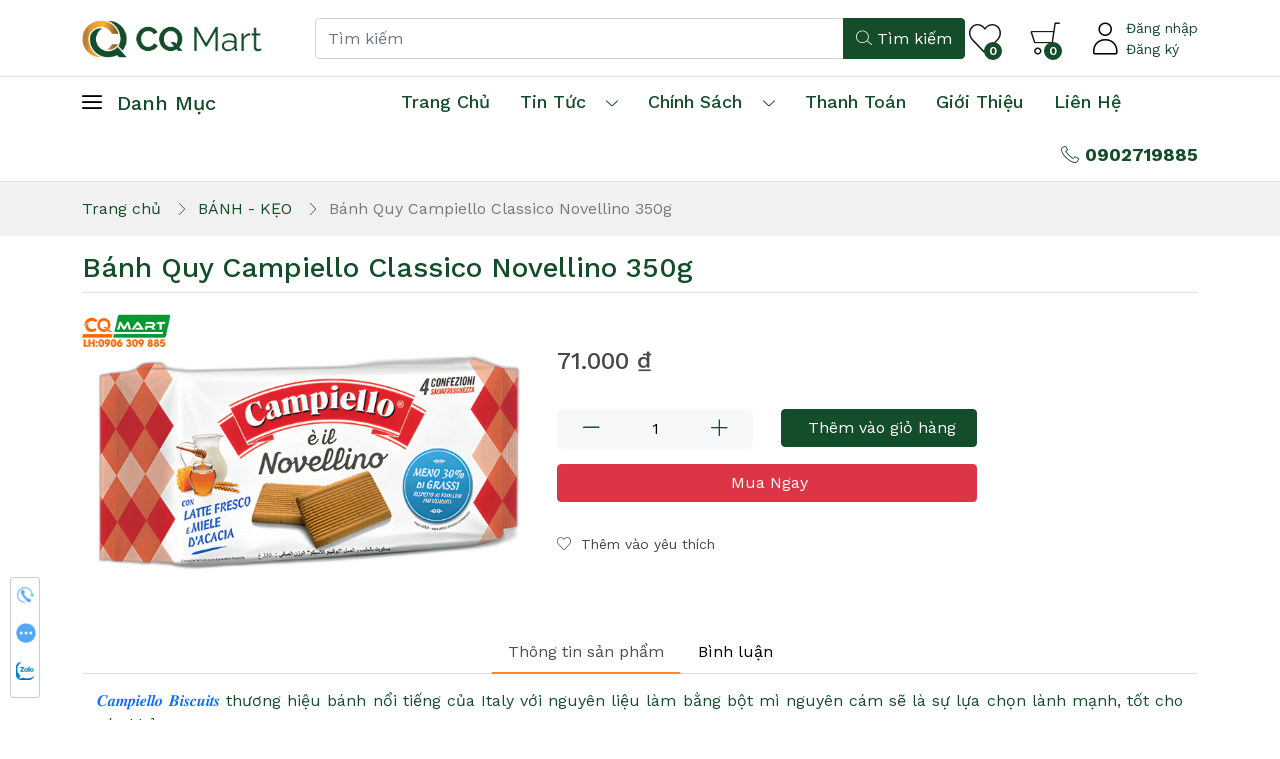

--- FILE ---
content_type: text/html; charset=utf-8
request_url: https://www.cqmart.vn/banh-quy-campiello-classico-novellino-350g
body_size: 67942
content:
<!DOCTYPE html><html lang=vi class=html-product-details-page><head><title>CQ Mart Food &amp; Wine. B&#xE1;nh Quy Campiello Classico Novellino 350g</title><meta charset=UTF-8><meta name=description content="CQ Mart chuyên cung cấp Bánh Quy Campiello Classico Novellino 350g giá tốt, sản phẩm chất lượng, đa dạng. Gọi ngay Hotline: 0906 986 885 để được tư vấn."><meta property=og:title content="CQ Mart Food &amp; Wine. Bánh Quy Campiello Classico Novellino 350g"><meta property=og:description content="CQ Mart chuyên cung cấp Bánh Quy Campiello Classico Novellino 350g giá tốt, sản phẩm chất lượng, đa dạng. Gọi ngay Hotline: 0906 986 885 để được tư vấn."><meta name=keywords content="bánh quy,biscuit,cookie,Campiello Classico Novellino"><meta property=og:image content=https://www.cqmart.vn/images/thumbs/0007567_banh-quy-campiello-classico-novellino-350g_2000.png><meta property=og:image:url content=https://www.cqmart.vn/images/thumbs/0007567_banh-quy-campiello-classico-novellino-350g_2000.png><meta property=og:url content=https://www.cqmart.vn/banh-quy-campiello-classico-novellino-350g><meta name=generator content="CQ Mart Food &amp; Wine"><meta content="CQ Mart Food &amp; Wine" property=og:site_name><meta name=viewport content="width=device-width, initial-scale=1"><meta property=twitter:title content="CQ Mart Food &amp; Wine. Bánh Quy Campiello Classico Novellino 350g"><meta property=twitter:description content="CQ Mart chuyên cung cấp Bánh Quy Campiello Classico Novellino 350g giá tốt, sản phẩm chất lượng, đa dạng. Gọi ngay Hotline: 0906 986 885 để được tư vấn."><meta property=twitter:image content=https://www.cqmart.vn/images/thumbs/0007567_banh-quy-campiello-classico-novellino-350g_2000.png><meta property=twitter:image:alt content="CQ Mart Food &amp; Wine. Bánh Quy Campiello Classico Novellino 350g"><meta property=twitter:card content=summary><meta name=viewport content="width=device-width, initial-scale=1"><meta name=google-site-verification content=EPfE0hEWvaU_JohtFX_MGZ85qoRAytFnwBMxDuDMOJ0><script>!function(n,t,i,r,u,f,e){n.fbq||(u=n.fbq=function(){u.callMethod?u.callMethod.apply(u,arguments):u.queue.push(arguments)},n._fbq||(n._fbq=u),u.push=u,u.loaded=!0,u.version="2.0",u.queue=[],f=t.createElement(i),f.async=!0,f.src=r,e=t.getElementsByTagName(i)[0],e.parentNode.insertBefore(f,e))}(window,document,"script","https://connect.facebook.net/en_US/fbevents.js");fbq("init","965835500919512");fbq("track","PageView")</script><noscript><img height=1 width=1 style=display:none src="https://www.facebook.com/tr?id=965835500919512&amp;ev=PageView&amp;noscript=1"></noscript><script async src="https://www.googletagmanager.com/gtag/js?id=UA-102484507-8"></script><script>function gtag(){dataLayer.push(arguments)}window.dataLayer=window.dataLayer||[];gtag("js",new Date);gtag("config","UA-102484507-8")</script><script>(function(n,t,i,r,u){n[r]=n[r]||[];n[r].push({"gtm.start":(new Date).getTime(),event:"gtm.js"});var e=t.getElementsByTagName(i)[0],f=t.createElement(i),o=r!="dataLayer"?"&l="+r:"";f.async=!0;f.src="https://www.googletagmanager.com/gtm.js?id="+u+o;e.parentNode.insertBefore(f,e)})(window,document,"script","dataLayer","GTM-T2LDL7T")</script><link href=/lib/bootstrap5/css/bootstrap.css rel=stylesheet><link href=/lib/Swiper/swiper-bundle.css rel=stylesheet><link href=/lib/fancybox/jquery.fancybox.css rel=stylesheet><link href=/lib/jquery-confirm/jquery-confirm.min.css rel=stylesheet><link href=/lib/LineIcons/css/LineIcons.css rel=stylesheet><link href=/lib/LineIcons/css/LinIconsPro-Light.css rel=stylesheet><link href=/lib_npm/jquery-ui-dist/jquery-ui.min.css rel=stylesheet><link href=/css/reset.css rel=stylesheet><link href=/css/animate.css rel=stylesheet><link href=/Themes/DefaultClean/Content/css/styles.css rel=stylesheet><link href=/Themes/DefaultClean/Content/css/onlinesupport.css rel=stylesheet><link href=/Themes/DefaultClean/Content/css/productdetail.css rel=stylesheet><link rel=canonical href=https://www.cqmart.vn/banh-quy-campiello-classico-novellino-350g><link rel=apple-touch-icon sizes=180x180 href=/icons/icons_0/apple-touch-icon.png><link rel=icon type=image/png sizes=32x32 href=/icons/icons_0/favicon-32x32.png><link rel=icon type=image/png sizes=16x16 href=/icons/icons_0/favicon-16x16.png><link rel=manifest href=/icons/icons_0/site.webmanifest><link rel=mask-icon href=/icons/icons_0/safari-pinned-tab.svg color=#5bbad5><link rel="shortcut icon" href=/icons/icons_0/favicon.ico><meta name=msapplication-TileColor content=#da532c><meta name=msapplication-config content=/icons/icons_0/browserconfig.xml><meta name=theme-color content=#ffffff><body><div id=fb-root></div><div id=fb-customer-chat class=fb-customerchat></div><script>var chatbox=document.getElementById("fb-customer-chat");chatbox.setAttribute("page_id","102781178439709");chatbox.setAttribute("attribution","biz_inbox");window.fbAsyncInit=function(){FB.init({xfbml:!0,version:"v11.0"})},function(n,t,i){var r,u=n.getElementsByTagName(t)[0];n.getElementById(i)||(r=n.createElement(t),r.id=i,r.src="https://connect.facebook.net/vi_VN/sdk/xfbml.customerchat.js",u.parentNode.insertBefore(r,u))}(document,"script","facebook-jssdk")</script><noscript><iframe src="https://www.googletagmanager.com/ns.html?id=GTM-T2LDL7T" height=0 width=0 style=display:none;visibility:hidden></iframe></noscript><div class=ajax-loading-block-window style=display:none></div><div id=dialog-notifications-success title="Thông báo" style=display:none></div><div id=dialog-notifications-error title=Error style=display:none></div><div id=dialog-notifications-warning title=Warning style=display:none></div><div id=bar-notification class=bar-notification-container data-close=Close></div><header class=fixheader><div class="container header-mid"><div class="wrap-header clearfix"><a class=btn-menu href=javascript: onclick=toogleMenu()> <i class="lnil lnil-menu"></i> </a> <a class=main-logo href="/"> <img alt="CQ Mart Food &amp; Wine" src="https://www.cqmart.vn/images/thumbs/0009534_Logo CQ Mart_Ngang_2024.png"> </a><ul class="list-unstyled mainnav-right"><li><a class=lnkfavour href=/wishlist> <span class=wishlist-qty>0</span> <i class="lnil lnil-heart"></i> </a><li class="flyout-cart hasdropdown"><a class=lnkcart href=/cart> <span class=cart-count>0</span> <i class="lnil lnil-cart"></i> </a><div class="nav-dropdown cart-dropdown right">Giỏ hàng rỗng</div><li class=account><strong> <a href="/login?returnUrl=%2Fbanh-quy-campiello-classico-novellino-350g"><i class="lnil lnil-user-alt"></i></a> </strong><div class=wr-lg><a href="/login?returnUrl=%2Fbanh-quy-campiello-classico-novellino-350g"> Đăng nhập </a> <a href=/register>Đăng ký</a></div></ul><form method=get class=frmMainSearch action=/search><div class=input-group><input class=form-control type=text id=small-searchterms autocomplete=off name=q required placeholder="Tìm kiếm"> <button class="btn btn-primary" type=submit><i class="lnil lnil-search-alt"></i> <span class="d-none d-md-inline-block">Tìm kiếm</span><span class="d-inline-block d-md-none">Tìm</span></button></div></form></div></div><div class=header-bottom><div class="container clearfix"><div class=left-menu><h3 class=left-menu-header><a href=/san-pham><i class="lnir lnir-menu"></i> <span>Danh mục</span></a></h3><div class=left-menu-wrap><ul class=ul-left-menu><li><a class=text-uppercase href=/san-pham> <img width=16 alt="Tất cả sản phẩm" src=/images/box-4.svg> <span>Tất cả sản phẩm</span> </a><li><a href=/qua-tet> <img src=https://www.cqmart.vn/images/thumbs/0005261_qua-tet-2026.png alt="QUÀ TẾT 2026"> <span>QU&#xC0; T&#x1EBE;T 2026</span> </a> <a href=javascript: class=arrdown><i class="lnir lnir-chevron-right"></i> <i class="lnir lnir-chevron-down"></i></a><div class=clearfix></div><ul class=sublist><li><a href=/hop-qua-tet> <img src=https://www.cqmart.vn/images/default-image.png alt="Hộp quà tết"> <span>H&#x1ED9;p qu&#xE0; t&#x1EBF;t</span> </a><li><a href=/gio-qua-tet> <img src=https://www.cqmart.vn/images/default-image.png alt="Giỏ quà tết"> <span>Gi&#x1ECF; qu&#xE0; t&#x1EBF;t</span> </a><li><a href=/tui-qua-tet-2> <img src=https://www.cqmart.vn/images/default-image.png alt="Túi quà tết"> <span>T&#xFA;i qu&#xE0; t&#x1EBF;t</span> </a><li><a href=/catalogue-qua-tet-2025> <img src=https://www.cqmart.vn/images/default-image.png alt="Catalogue Quà Tết 2026"> <span>Catalogue Qu&#xE0; T&#x1EBF;t 2026</span> </a></ul><li><a href=/qua-tang> <img src=https://www.cqmart.vn/images/thumbs/0002713_qua-tang.png alt="QUÀ TẶNG"> <span>QU&#xC0; T&#x1EB6;NG</span> </a> <a href=javascript: class=arrdown><i class="lnir lnir-chevron-right"></i> <i class="lnir lnir-chevron-down"></i></a><div class=clearfix></div><ul class=sublist><li><a href=/hop-qua-tang> <img src=https://www.cqmart.vn/images/default-image.png alt="Hộp Quà Tặng "> <span>H&#x1ED9;p Qu&#xE0; T&#x1EB7;ng </span> </a> <a href=javascript: class=arrdown><i class="lnir lnir-chevron-right"></i> <i class="lnir lnir-chevron-down"></i></a><div class=clearfix></div><ul class=sublist><li><a href=/hop-qua-tang-8-3> <img src=https://www.cqmart.vn/images/default-image.png alt="Hộp quà tặng 8-3"> <span>H&#x1ED9;p qu&#xE0; t&#x1EB7;ng 8-3</span> </a></ul></ul><li><a href=/trai-cay-tuoi-fresh-fruit> <img src=https://www.cqmart.vn/images/thumbs/0004960_trai-cay-nhap-khau-fresh-fruit.jpeg alt="TRÁI CÂY NHẬP KHẨU - FRESH FRUIT"> <span>TR&#xC1;I C&#xC2;Y NH&#x1EAC;P KH&#x1EA8;U - FRESH FRUIT</span> </a><li><a href=/banh-keo> <img src=https://www.cqmart.vn/images/thumbs/0002714_banh-keo.png alt="BÁNH - KẸO"> <span>B&#xC1;NH - K&#x1EB8;O</span> </a> <a href=javascript: class=arrdown><i class="lnir lnir-chevron-right"></i> <i class="lnir lnir-chevron-down"></i></a><div class=clearfix></div><ul class=sublist><li><a href=/keo> <img src=https://www.cqmart.vn/images/default-image.png alt=Kẹo> <span>K&#x1EB9;o</span> </a><li><a href=/banh-2> <img src=https://www.cqmart.vn/images/default-image.png alt=Bánh> <span>B&#xE1;nh</span> </a></ul><li><a href=/tra-ca-phe> <img src=https://www.cqmart.vn/images/thumbs/0002721_tra-ca-phe.png alt="TRÀ - CÀ PHÊ"> <span>TR&#xC0; - C&#xC0; PH&#xCA;</span> </a> <a href=javascript: class=arrdown><i class="lnir lnir-chevron-right"></i> <i class="lnir lnir-chevron-down"></i></a><div class=clearfix></div><ul class=sublist><li><a href=/tra-lai> <img src=https://www.cqmart.vn/images/default-image.png alt=Trà> <span>Tr&#xE0;</span> </a><li><a href=/ca-phe> <img src=https://www.cqmart.vn/images/default-image.png alt="Cà phê"> <span>C&#xE0; ph&#xEA;</span> </a></ul><li><a href=/chocolate> <img src=https://www.cqmart.vn/images/thumbs/0002856_chocolate.png alt=CHOCOLATE> <span>CHOCOLATE</span> </a><li><a href=/kho-an-vat> <img src=https://www.cqmart.vn/images/thumbs/0002702_kho-an-vat.png alt="KHÔ - ĂN VẶT "> <span>KH&#xD4; - &#x102;N V&#x1EB6;T </span> </a> <a href=javascript: class=arrdown><i class="lnir lnir-chevron-right"></i> <i class="lnir lnir-chevron-down"></i></a><div class=clearfix></div><ul class=sublist><li><a href=/cac-loai-kho-an-lien> <img src=https://www.cqmart.vn/images/default-image.png alt=Khô> <span>Kh&#xF4;</span> </a><li><a href=/snack-tom-hanami> <img src=https://www.cqmart.vn/images/default-image.png alt="Ăn Vặt"> <span>&#x102;n V&#x1EB7;t</span> </a></ul><li><a href=/thuc-pham-kho> <img src=https://www.cqmart.vn/images/thumbs/0002710_thuc-pham-kho.png alt="THỰC PHẨM KHÔ "> <span>TH&#x1EF0;C PH&#x1EA8;M KH&#xD4; </span> </a> <a href=javascript: class=arrdown><i class="lnir lnir-chevron-right"></i> <i class="lnir lnir-chevron-down"></i></a><div class=clearfix></div><ul class=sublist><li><a href=/ngu-coc-yen-mach> <img src=https://www.cqmart.vn/images/default-image.png alt="Ngũ Cốc - Yến Mạch"> <span>Ng&#x169; C&#x1ED1;c - Y&#x1EBF;n M&#x1EA1;ch</span> </a><li><a href=/mut> <img src=https://www.cqmart.vn/images/default-image.png alt=Mứt> <span>M&#x1EE9;t</span> </a><li><a href=/hat> <img src=https://www.cqmart.vn/images/default-image.png alt=Hạt> <span>H&#x1EA1;t</span> </a><li><a href=/mi-nui> <img src=https://www.cqmart.vn/images/default-image.png alt="Mì &amp; Nui"> <span>M&#xEC; &amp; Nui</span> </a></ul><li><a href=/do-hop> <img src=https://www.cqmart.vn/images/thumbs/0002701_do-hop.png alt="ĐỒ HỘP"> <span>&#x110;&#x1ED2; H&#x1ED8;P</span> </a> <a href=javascript: class=arrdown><i class="lnir lnir-chevron-right"></i> <i class="lnir lnir-chevron-down"></i></a><div class=clearfix></div><ul class=sublist><li><a href=/thit-hop> <img src=https://www.cqmart.vn/images/default-image.png alt="Thịt Hộp"> <span>Th&#x1ECB;t H&#x1ED9;p</span> </a><li><a href=/lap-xuong> <img src=https://www.cqmart.vn/images/default-image.png alt="Lạp Xưởng "> <span>L&#x1EA1;p X&#x1B0;&#x1EDF;ng </span> </a><li><a href=/pate> <img src=https://www.cqmart.vn/images/default-image.png alt="Pate "> <span>Pate </span> </a><li><a href=/rau-cu-qua-dong-hop> <img src=https://www.cqmart.vn/images/default-image.png alt="Rau Củ, Quả Đóng Hộp"> <span>Rau C&#x1EE7;, Qu&#x1EA3; &#x110;&#xF3;ng H&#x1ED9;p</span> </a><li><a href=/ca-dong-hop> <img src=https://www.cqmart.vn/images/default-image.png alt="Cá Đóng Hộp"> <span>C&#xE1; &#x110;&#xF3;ng H&#x1ED9;p</span> </a></ul><li><a href=/san-pham-tu-sua> <img src=https://www.cqmart.vn/images/thumbs/0002712_sua-che-pham-tu-sua.png alt="SỮA - CHẾ PHẨM TỪ SỮA"> <span>S&#x1EEE;A - CH&#x1EBE; PH&#x1EA8;M T&#x1EEA; S&#x1EEE;A</span> </a> <a href=javascript: class=arrdown><i class="lnir lnir-chevron-right"></i> <i class="lnir lnir-chevron-down"></i></a><div class=clearfix></div><ul class=sublist><li><a href=/sua-dong-vat-2> <img src=https://www.cqmart.vn/images/default-image.png alt="Sữa Động Vât"> <span>S&#x1EEF;a &#x110;&#x1ED9;ng V&#xE2;t</span> </a><li><a href=/sua-thuc-vat> <img src=https://www.cqmart.vn/images/default-image.png alt="Sữa Thực Vật"> <span>S&#x1EEF;a Th&#x1EF1;c V&#x1EAD;t</span> </a><li><a href=/pho-mai-bo> <img src=https://www.cqmart.vn/images/default-image.png alt="Phô Mai &amp; Bơ"> <span>Ph&#xF4; Mai &amp; B&#x1A1;</span> </a></ul><li><a href=/gia-vi> <img src=https://www.cqmart.vn/images/thumbs/0002717_gia-vi-va-phu-lieu.png alt="GIA VỊ VÀ PHỤ LIỆU"> <span>GIA V&#x1ECA; V&#xC0; PH&#x1EE4; LI&#x1EC6;U</span> </a> <a href=javascript: class=arrdown><i class="lnir lnir-chevron-right"></i> <i class="lnir lnir-chevron-down"></i></a><div class=clearfix></div><ul class=sublist><li><a href=/dau-giam> <img src=https://www.cqmart.vn/images/default-image.png alt="Dầu - Giấm"> <span>D&#x1EA7;u - Gi&#x1EA5;m</span> </a><li><a href=/sot-tron> <img src=https://www.cqmart.vn/images/default-image.png alt="Sốt Trộn "> <span>S&#x1ED1;t Tr&#x1ED9;n </span> </a><li><a href=/sot-uop> <img src=https://www.cqmart.vn/images/default-image.png alt="Sốt Ướp"> <span>S&#x1ED1;t &#x1AF;&#x1EDB;p</span> </a><li><a href=/sot-my-y> <img src=https://www.cqmart.vn/images/default-image.png alt="Sốt Mỳ Ý"> <span>S&#x1ED1;t M&#x1EF3; &#xDD;</span> </a><li><a href=/gia-vi-2> <img src=https://www.cqmart.vn/images/default-image.png alt="Gia vị"> <span>Gia v&#x1ECB;</span> </a></ul><li><a href=/dong-lanh> <img src=https://www.cqmart.vn/images/thumbs/0002708_dong-lanh.png alt="ĐÔNG LẠNH"> <span>&#x110;&#xD4;NG L&#x1EA0;NH</span> </a> <a href=javascript: class=arrdown><i class="lnir lnir-chevron-right"></i> <i class="lnir lnir-chevron-down"></i></a><div class=clearfix></div><ul class=sublist><li><a href=/dong-lanh-2> <img src=https://www.cqmart.vn/images/default-image.png alt="Thực Phẩm Chế Biến Sẵn"> <span>Th&#x1EF1;c Ph&#x1EA9;m Ch&#x1EBF; Bi&#x1EBF;n S&#x1EB5;n</span> </a><li><a href=/thit-lon-uop-muoi-nhap-khau> <img src=https://www.cqmart.vn/images/default-image.png alt="Thịt Lợn Ướp Muối Nhập Khẩu"> <span>Th&#x1ECB;t L&#x1EE3;n &#x1AF;&#x1EDB;p Mu&#x1ED1;i Nh&#x1EAD;p Kh&#x1EA9;u</span> </a><li><a href=/thit-nhap-khau> <img src=https://www.cqmart.vn/images/default-image.png alt="Thịt Nhập Khẩu"> <span>Th&#x1ECB;t Nh&#x1EAD;p Kh&#x1EA9;u</span> </a></ul><li><a href=/ruou-sake-soju-vodka> <img src=https://www.cqmart.vn/images/thumbs/0002718_ruou-sake-soju-vodka.png alt="RƯỢU SAKE - SOJU - VODKA"> <span>R&#x1AF;&#x1EE2;U SAKE - SOJU - VODKA</span> </a> <a href=javascript: class=arrdown><i class="lnir lnir-chevron-right"></i> <i class="lnir lnir-chevron-down"></i></a><div class=clearfix></div><ul class=sublist><li><a href=/ruou-rum> <img src=https://www.cqmart.vn/images/default-image.png alt="Rượu Rum"> <span>R&#x1B0;&#x1EE3;u Rum</span> </a><li><a href=/ruou-sake> <img src=https://www.cqmart.vn/images/default-image.png alt="Rượu Sake "> <span>R&#x1B0;&#x1EE3;u Sake </span> </a><li><a href=/ruou-soju> <img src=https://www.cqmart.vn/images/default-image.png alt="Rượu Soju"> <span>R&#x1B0;&#x1EE3;u Soju</span> </a><li><a href=/ruou-vodka> <img src=https://www.cqmart.vn/images/default-image.png alt="Rượu Vodka"> <span>R&#x1B0;&#x1EE3;u Vodka</span> </a></ul><li><a href=/ruou-vang> <img src=https://www.cqmart.vn/images/thumbs/0002697_ruou-vang.png alt="RƯỢU VANG"> <span>R&#x1AF;&#x1EE2;U VANG</span> </a> <a href=javascript: class=arrdown><i class="lnir lnir-chevron-right"></i> <i class="lnir lnir-chevron-down"></i></a><div class=clearfix></div><ul class=sublist><li><a href=/ruou-vang-argentina> <img src=https://www.cqmart.vn/images/default-image.png alt="Rượu Vang Argentina "> <span>R&#x1B0;&#x1EE3;u Vang Argentina </span> </a><li><a href=/ruou-vang-y> <img src=https://www.cqmart.vn/images/default-image.png alt="Rượu Vang Ý"> <span>R&#x1B0;&#x1EE3;u Vang &#xDD;</span> </a><li><a href=/ruou-vang-phap> <img src=https://www.cqmart.vn/images/default-image.png alt="Rượu Vang Pháp"> <span>R&#x1B0;&#x1EE3;u Vang Ph&#xE1;p</span> </a><li><a href=/ruou-vang-chile> <img src=https://www.cqmart.vn/images/default-image.png alt="Rượu Vang Chile"> <span>R&#x1B0;&#x1EE3;u Vang Chile</span> </a><li><a href=/ruou-vang-tay-ban-nha> <img src=https://www.cqmart.vn/images/default-image.png alt="Rượu Vang Tây Ban Nha"> <span>R&#x1B0;&#x1EE3;u Vang T&#xE2;y Ban Nha</span> </a><li><a href=/ruou-vang-viet-nam> <img src=https://www.cqmart.vn/images/default-image.png alt="Rượu Vang Việt Nam"> <span>R&#x1B0;&#x1EE3;u Vang Vi&#x1EC7;t Nam</span> </a><li><a href=/ruou-vang-my> <img src=https://www.cqmart.vn/images/default-image.png alt="Rượu Vang Mỹ"> <span>R&#x1B0;&#x1EE3;u Vang M&#x1EF9;</span> </a><li><a href=/ruou-vang-uc> <img src=https://www.cqmart.vn/images/default-image.png alt="Rượu Vang Úc"> <span>R&#x1B0;&#x1EE3;u Vang &#xDA;c</span> </a><li><a href=/ruou-vang-duc> <img src=https://www.cqmart.vn/images/default-image.png alt="Rượu Vang Đức"> <span>R&#x1B0;&#x1EE3;u Vang &#x110;&#x1EE9;c</span> </a></ul><li><a href=/thuc-pham-tot-cho-suc-khoe> <img src=https://www.cqmart.vn/images/thumbs/0002706_thuc-pham-tot-cho-suc-khoe.png alt="THỰC PHẨM TỐT CHO SỨC KHỎE"> <span>TH&#x1EF0;C PH&#x1EA8;M T&#x1ED0;T CHO S&#x1EE8;C KH&#x1ECE;E</span> </a> <a href=javascript: class=arrdown><i class="lnir lnir-chevron-right"></i> <i class="lnir lnir-chevron-down"></i></a><div class=clearfix></div><ul class=sublist><li><a href=/hong-sam> <img src=https://www.cqmart.vn/images/default-image.png alt="Hồng Sâm"> <span>H&#x1ED3;ng S&#xE2;m</span> </a><li><a href=/yen> <img src=https://www.cqmart.vn/images/default-image.png alt=Yến> <span>Y&#x1EBF;n</span> </a><li><a href=/dong-trung> <img src=https://www.cqmart.vn/images/default-image.png alt="Đông trùng"> <span>&#x110;&#xF4;ng tr&#xF9;ng</span> </a><li><a href=/nam-linh-chi-kho-thai-lat> <img src=https://www.cqmart.vn/images/default-image.png alt="Nấm Linh Chi"> <span>N&#x1EA5;m Linh Chi</span> </a></ul><li><a href=/brandy-champagne> <img src=https://www.cqmart.vn/images/thumbs/0002705_brandy.png alt=BRANDY> <span>BRANDY</span> </a> <a href=javascript: class=arrdown><i class="lnir lnir-chevron-right"></i> <i class="lnir lnir-chevron-down"></i></a><div class=clearfix></div><ul class=sublist><li><a href=/ruou-johnnie-walker> <img src=https://www.cqmart.vn/images/default-image.png alt=Brandy> <span>Brandy</span> </a><li><a href=/champagne> <img src=https://www.cqmart.vn/images/default-image.png alt=Champagne> <span>Champagne</span> </a></ul><li><a href=/thuc-uong> <img src=https://www.cqmart.vn/images/thumbs/0002841_thuc-uong.png alt="THỨC UỐNG "> <span>TH&#x1EE8;C U&#x1ED0;NG </span> </a> <a href=javascript: class=arrdown><i class="lnir lnir-chevron-right"></i> <i class="lnir lnir-chevron-down"></i></a><div class=clearfix></div><ul class=sublist><li><a href=/bia-2> <img src=https://www.cqmart.vn/images/default-image.png alt=Bia> <span>Bia</span> </a><li><a href=/nuoc-trai-cay> <img src=https://www.cqmart.vn/images/default-image.png alt="Nước trái cây"> <span>N&#x1B0;&#x1EDB;c tr&#xE1;i c&#xE2;y</span> </a><li><a href=/nuoc-ngot> <img src=https://www.cqmart.vn/images/default-image.png alt="Nước ngọt"> <span>N&#x1B0;&#x1EDB;c ng&#x1ECD;t</span> </a><li><a href=/thuc-uong-khac> <img src=https://www.cqmart.vn/images/default-image.png alt="Thức uống khác "> <span>Th&#x1EE9;c u&#x1ED1;ng kh&#xE1;c </span> </a> <a href=javascript: class=arrdown><i class="lnir lnir-chevron-right"></i> <i class="lnir lnir-chevron-down"></i></a><div class=clearfix></div><ul class=sublist><li><a href=/ruou-vang-3> <img src=https://www.cqmart.vn/images/default-image.png alt="Rượu vang "> <span>R&#x1B0;&#x1EE3;u vang </span> </a><li><a href=/bia-3> <img src=https://www.cqmart.vn/images/default-image.png alt=Bia> <span>Bia</span> </a></ul></ul></ul></div></div><ul class=top-menu><li><a href="/" title="Trang chủ">Trang chủ</a><li><a href=/tin-tuc>Tin tức</a> <a href=javascript: class=arrdown><i class="lnir lnir-chevron-down"></i></a><ul class=sublist><li><a href=/tin-thi-truong> Tin Th&#x1ECB; Tr&#x1B0;&#x1EDD;ng </a><li><a href=/tin-khuyen-mai> Tin khuy&#x1EBF;n m&#xE3;i </a></ul><li><a href=/chinh-sach-2> <span>Ch&#xED;nh S&#xE1;ch</span> </a> <a href=javascript: class=arrdown> <i class="lnir lnir-chevron-down"></i></a><div class=clearfix></div><ul class=sublist><li><a href=/chinh-sach-giao-hang> <span>Ch&#xED;nh S&#xE1;ch Giao H&#xE0;ng</span> </a><li><a href=/chinh-sach-doi-hang> <span>Ch&#xED;nh S&#xE1;ch &#x110;&#x1ED5;i H&#xE0;ng</span> </a><li><a href=/chinh-sach-bao-mat-2> <span>Ch&#xED;nh s&#xE1;ch b&#x1EA3;o m&#x1EAD;t</span> </a></ul><li><a href=/phuong-thuc-thanh-toan-3> <span>Thanh to&#xE1;n</span> </a><li><a href=/gioi-thieu-4> <span>Gi&#x1EDB;i thi&#x1EC7;u</span> </a><li><a href=/lien-he>Liên hệ</a></ul><ul class="top-menu d-block d-md-none"><li><a href=/login> Đăng nhập </a><li><a href=/register>Đăng ký</a></ul><div class=hotline><a href=tel:0902719885><i class="lnil lnil-phone"></i> <strong>0902719885</strong></a></div></div></div></header><div class=mobilemenu><div class=header><div class=container><h3>Menu</h3><a href=javascript: onclick=toogleMenu()><i class="lnil lnil-close"></i></a></div></div><div class=header-bottom><div class="container clearfix"><div class=left-menu><h3 class=left-menu-header><a href=/san-pham><i class="lnir lnir-menu"></i> <span>Danh mục</span></a></h3><div class=left-menu-wrap><ul class=ul-left-menu><li><a class=text-uppercase href=/san-pham> <img width=16 alt="Tất cả sản phẩm" src=/images/box-4.svg> <span>Tất cả sản phẩm</span> </a><li><a href=/qua-tet> <img src=https://www.cqmart.vn/images/thumbs/0005261_qua-tet-2026.png alt="QUÀ TẾT 2026"> <span>QU&#xC0; T&#x1EBE;T 2026</span> </a> <a href=javascript: class=arrdown><i class="lnir lnir-chevron-right"></i> <i class="lnir lnir-chevron-down"></i></a><div class=clearfix></div><ul class=sublist><li><a href=/hop-qua-tet> <img src=https://www.cqmart.vn/images/default-image.png alt="Hộp quà tết"> <span>H&#x1ED9;p qu&#xE0; t&#x1EBF;t</span> </a><li><a href=/gio-qua-tet> <img src=https://www.cqmart.vn/images/default-image.png alt="Giỏ quà tết"> <span>Gi&#x1ECF; qu&#xE0; t&#x1EBF;t</span> </a><li><a href=/tui-qua-tet-2> <img src=https://www.cqmart.vn/images/default-image.png alt="Túi quà tết"> <span>T&#xFA;i qu&#xE0; t&#x1EBF;t</span> </a><li><a href=/catalogue-qua-tet-2025> <img src=https://www.cqmart.vn/images/default-image.png alt="Catalogue Quà Tết 2026"> <span>Catalogue Qu&#xE0; T&#x1EBF;t 2026</span> </a></ul><li><a href=/qua-tang> <img src=https://www.cqmart.vn/images/thumbs/0002713_qua-tang.png alt="QUÀ TẶNG"> <span>QU&#xC0; T&#x1EB6;NG</span> </a> <a href=javascript: class=arrdown><i class="lnir lnir-chevron-right"></i> <i class="lnir lnir-chevron-down"></i></a><div class=clearfix></div><ul class=sublist><li><a href=/hop-qua-tang> <img src=https://www.cqmart.vn/images/default-image.png alt="Hộp Quà Tặng "> <span>H&#x1ED9;p Qu&#xE0; T&#x1EB7;ng </span> </a> <a href=javascript: class=arrdown><i class="lnir lnir-chevron-right"></i> <i class="lnir lnir-chevron-down"></i></a><div class=clearfix></div><ul class=sublist><li><a href=/hop-qua-tang-8-3> <img src=https://www.cqmart.vn/images/default-image.png alt="Hộp quà tặng 8-3"> <span>H&#x1ED9;p qu&#xE0; t&#x1EB7;ng 8-3</span> </a></ul></ul><li><a href=/trai-cay-tuoi-fresh-fruit> <img src=https://www.cqmart.vn/images/thumbs/0004960_trai-cay-nhap-khau-fresh-fruit.jpeg alt="TRÁI CÂY NHẬP KHẨU - FRESH FRUIT"> <span>TR&#xC1;I C&#xC2;Y NH&#x1EAC;P KH&#x1EA8;U - FRESH FRUIT</span> </a><li><a href=/banh-keo> <img src=https://www.cqmart.vn/images/thumbs/0002714_banh-keo.png alt="BÁNH - KẸO"> <span>B&#xC1;NH - K&#x1EB8;O</span> </a> <a href=javascript: class=arrdown><i class="lnir lnir-chevron-right"></i> <i class="lnir lnir-chevron-down"></i></a><div class=clearfix></div><ul class=sublist><li><a href=/keo> <img src=https://www.cqmart.vn/images/default-image.png alt=Kẹo> <span>K&#x1EB9;o</span> </a><li><a href=/banh-2> <img src=https://www.cqmart.vn/images/default-image.png alt=Bánh> <span>B&#xE1;nh</span> </a></ul><li><a href=/tra-ca-phe> <img src=https://www.cqmart.vn/images/thumbs/0002721_tra-ca-phe.png alt="TRÀ - CÀ PHÊ"> <span>TR&#xC0; - C&#xC0; PH&#xCA;</span> </a> <a href=javascript: class=arrdown><i class="lnir lnir-chevron-right"></i> <i class="lnir lnir-chevron-down"></i></a><div class=clearfix></div><ul class=sublist><li><a href=/tra-lai> <img src=https://www.cqmart.vn/images/default-image.png alt=Trà> <span>Tr&#xE0;</span> </a><li><a href=/ca-phe> <img src=https://www.cqmart.vn/images/default-image.png alt="Cà phê"> <span>C&#xE0; ph&#xEA;</span> </a></ul><li><a href=/chocolate> <img src=https://www.cqmart.vn/images/thumbs/0002856_chocolate.png alt=CHOCOLATE> <span>CHOCOLATE</span> </a><li><a href=/kho-an-vat> <img src=https://www.cqmart.vn/images/thumbs/0002702_kho-an-vat.png alt="KHÔ - ĂN VẶT "> <span>KH&#xD4; - &#x102;N V&#x1EB6;T </span> </a> <a href=javascript: class=arrdown><i class="lnir lnir-chevron-right"></i> <i class="lnir lnir-chevron-down"></i></a><div class=clearfix></div><ul class=sublist><li><a href=/cac-loai-kho-an-lien> <img src=https://www.cqmart.vn/images/default-image.png alt=Khô> <span>Kh&#xF4;</span> </a><li><a href=/snack-tom-hanami> <img src=https://www.cqmart.vn/images/default-image.png alt="Ăn Vặt"> <span>&#x102;n V&#x1EB7;t</span> </a></ul><li><a href=/thuc-pham-kho> <img src=https://www.cqmart.vn/images/thumbs/0002710_thuc-pham-kho.png alt="THỰC PHẨM KHÔ "> <span>TH&#x1EF0;C PH&#x1EA8;M KH&#xD4; </span> </a> <a href=javascript: class=arrdown><i class="lnir lnir-chevron-right"></i> <i class="lnir lnir-chevron-down"></i></a><div class=clearfix></div><ul class=sublist><li><a href=/ngu-coc-yen-mach> <img src=https://www.cqmart.vn/images/default-image.png alt="Ngũ Cốc - Yến Mạch"> <span>Ng&#x169; C&#x1ED1;c - Y&#x1EBF;n M&#x1EA1;ch</span> </a><li><a href=/mut> <img src=https://www.cqmart.vn/images/default-image.png alt=Mứt> <span>M&#x1EE9;t</span> </a><li><a href=/hat> <img src=https://www.cqmart.vn/images/default-image.png alt=Hạt> <span>H&#x1EA1;t</span> </a><li><a href=/mi-nui> <img src=https://www.cqmart.vn/images/default-image.png alt="Mì &amp; Nui"> <span>M&#xEC; &amp; Nui</span> </a></ul><li><a href=/do-hop> <img src=https://www.cqmart.vn/images/thumbs/0002701_do-hop.png alt="ĐỒ HỘP"> <span>&#x110;&#x1ED2; H&#x1ED8;P</span> </a> <a href=javascript: class=arrdown><i class="lnir lnir-chevron-right"></i> <i class="lnir lnir-chevron-down"></i></a><div class=clearfix></div><ul class=sublist><li><a href=/thit-hop> <img src=https://www.cqmart.vn/images/default-image.png alt="Thịt Hộp"> <span>Th&#x1ECB;t H&#x1ED9;p</span> </a><li><a href=/lap-xuong> <img src=https://www.cqmart.vn/images/default-image.png alt="Lạp Xưởng "> <span>L&#x1EA1;p X&#x1B0;&#x1EDF;ng </span> </a><li><a href=/pate> <img src=https://www.cqmart.vn/images/default-image.png alt="Pate "> <span>Pate </span> </a><li><a href=/rau-cu-qua-dong-hop> <img src=https://www.cqmart.vn/images/default-image.png alt="Rau Củ, Quả Đóng Hộp"> <span>Rau C&#x1EE7;, Qu&#x1EA3; &#x110;&#xF3;ng H&#x1ED9;p</span> </a><li><a href=/ca-dong-hop> <img src=https://www.cqmart.vn/images/default-image.png alt="Cá Đóng Hộp"> <span>C&#xE1; &#x110;&#xF3;ng H&#x1ED9;p</span> </a></ul><li><a href=/san-pham-tu-sua> <img src=https://www.cqmart.vn/images/thumbs/0002712_sua-che-pham-tu-sua.png alt="SỮA - CHẾ PHẨM TỪ SỮA"> <span>S&#x1EEE;A - CH&#x1EBE; PH&#x1EA8;M T&#x1EEA; S&#x1EEE;A</span> </a> <a href=javascript: class=arrdown><i class="lnir lnir-chevron-right"></i> <i class="lnir lnir-chevron-down"></i></a><div class=clearfix></div><ul class=sublist><li><a href=/sua-dong-vat-2> <img src=https://www.cqmart.vn/images/default-image.png alt="Sữa Động Vât"> <span>S&#x1EEF;a &#x110;&#x1ED9;ng V&#xE2;t</span> </a><li><a href=/sua-thuc-vat> <img src=https://www.cqmart.vn/images/default-image.png alt="Sữa Thực Vật"> <span>S&#x1EEF;a Th&#x1EF1;c V&#x1EAD;t</span> </a><li><a href=/pho-mai-bo> <img src=https://www.cqmart.vn/images/default-image.png alt="Phô Mai &amp; Bơ"> <span>Ph&#xF4; Mai &amp; B&#x1A1;</span> </a></ul><li><a href=/gia-vi> <img src=https://www.cqmart.vn/images/thumbs/0002717_gia-vi-va-phu-lieu.png alt="GIA VỊ VÀ PHỤ LIỆU"> <span>GIA V&#x1ECA; V&#xC0; PH&#x1EE4; LI&#x1EC6;U</span> </a> <a href=javascript: class=arrdown><i class="lnir lnir-chevron-right"></i> <i class="lnir lnir-chevron-down"></i></a><div class=clearfix></div><ul class=sublist><li><a href=/dau-giam> <img src=https://www.cqmart.vn/images/default-image.png alt="Dầu - Giấm"> <span>D&#x1EA7;u - Gi&#x1EA5;m</span> </a><li><a href=/sot-tron> <img src=https://www.cqmart.vn/images/default-image.png alt="Sốt Trộn "> <span>S&#x1ED1;t Tr&#x1ED9;n </span> </a><li><a href=/sot-uop> <img src=https://www.cqmart.vn/images/default-image.png alt="Sốt Ướp"> <span>S&#x1ED1;t &#x1AF;&#x1EDB;p</span> </a><li><a href=/sot-my-y> <img src=https://www.cqmart.vn/images/default-image.png alt="Sốt Mỳ Ý"> <span>S&#x1ED1;t M&#x1EF3; &#xDD;</span> </a><li><a href=/gia-vi-2> <img src=https://www.cqmart.vn/images/default-image.png alt="Gia vị"> <span>Gia v&#x1ECB;</span> </a></ul><li><a href=/dong-lanh> <img src=https://www.cqmart.vn/images/thumbs/0002708_dong-lanh.png alt="ĐÔNG LẠNH"> <span>&#x110;&#xD4;NG L&#x1EA0;NH</span> </a> <a href=javascript: class=arrdown><i class="lnir lnir-chevron-right"></i> <i class="lnir lnir-chevron-down"></i></a><div class=clearfix></div><ul class=sublist><li><a href=/dong-lanh-2> <img src=https://www.cqmart.vn/images/default-image.png alt="Thực Phẩm Chế Biến Sẵn"> <span>Th&#x1EF1;c Ph&#x1EA9;m Ch&#x1EBF; Bi&#x1EBF;n S&#x1EB5;n</span> </a><li><a href=/thit-lon-uop-muoi-nhap-khau> <img src=https://www.cqmart.vn/images/default-image.png alt="Thịt Lợn Ướp Muối Nhập Khẩu"> <span>Th&#x1ECB;t L&#x1EE3;n &#x1AF;&#x1EDB;p Mu&#x1ED1;i Nh&#x1EAD;p Kh&#x1EA9;u</span> </a><li><a href=/thit-nhap-khau> <img src=https://www.cqmart.vn/images/default-image.png alt="Thịt Nhập Khẩu"> <span>Th&#x1ECB;t Nh&#x1EAD;p Kh&#x1EA9;u</span> </a></ul><li><a href=/ruou-sake-soju-vodka> <img src=https://www.cqmart.vn/images/thumbs/0002718_ruou-sake-soju-vodka.png alt="RƯỢU SAKE - SOJU - VODKA"> <span>R&#x1AF;&#x1EE2;U SAKE - SOJU - VODKA</span> </a> <a href=javascript: class=arrdown><i class="lnir lnir-chevron-right"></i> <i class="lnir lnir-chevron-down"></i></a><div class=clearfix></div><ul class=sublist><li><a href=/ruou-rum> <img src=https://www.cqmart.vn/images/default-image.png alt="Rượu Rum"> <span>R&#x1B0;&#x1EE3;u Rum</span> </a><li><a href=/ruou-sake> <img src=https://www.cqmart.vn/images/default-image.png alt="Rượu Sake "> <span>R&#x1B0;&#x1EE3;u Sake </span> </a><li><a href=/ruou-soju> <img src=https://www.cqmart.vn/images/default-image.png alt="Rượu Soju"> <span>R&#x1B0;&#x1EE3;u Soju</span> </a><li><a href=/ruou-vodka> <img src=https://www.cqmart.vn/images/default-image.png alt="Rượu Vodka"> <span>R&#x1B0;&#x1EE3;u Vodka</span> </a></ul><li><a href=/ruou-vang> <img src=https://www.cqmart.vn/images/thumbs/0002697_ruou-vang.png alt="RƯỢU VANG"> <span>R&#x1AF;&#x1EE2;U VANG</span> </a> <a href=javascript: class=arrdown><i class="lnir lnir-chevron-right"></i> <i class="lnir lnir-chevron-down"></i></a><div class=clearfix></div><ul class=sublist><li><a href=/ruou-vang-argentina> <img src=https://www.cqmart.vn/images/default-image.png alt="Rượu Vang Argentina "> <span>R&#x1B0;&#x1EE3;u Vang Argentina </span> </a><li><a href=/ruou-vang-y> <img src=https://www.cqmart.vn/images/default-image.png alt="Rượu Vang Ý"> <span>R&#x1B0;&#x1EE3;u Vang &#xDD;</span> </a><li><a href=/ruou-vang-phap> <img src=https://www.cqmart.vn/images/default-image.png alt="Rượu Vang Pháp"> <span>R&#x1B0;&#x1EE3;u Vang Ph&#xE1;p</span> </a><li><a href=/ruou-vang-chile> <img src=https://www.cqmart.vn/images/default-image.png alt="Rượu Vang Chile"> <span>R&#x1B0;&#x1EE3;u Vang Chile</span> </a><li><a href=/ruou-vang-tay-ban-nha> <img src=https://www.cqmart.vn/images/default-image.png alt="Rượu Vang Tây Ban Nha"> <span>R&#x1B0;&#x1EE3;u Vang T&#xE2;y Ban Nha</span> </a><li><a href=/ruou-vang-viet-nam> <img src=https://www.cqmart.vn/images/default-image.png alt="Rượu Vang Việt Nam"> <span>R&#x1B0;&#x1EE3;u Vang Vi&#x1EC7;t Nam</span> </a><li><a href=/ruou-vang-my> <img src=https://www.cqmart.vn/images/default-image.png alt="Rượu Vang Mỹ"> <span>R&#x1B0;&#x1EE3;u Vang M&#x1EF9;</span> </a><li><a href=/ruou-vang-uc> <img src=https://www.cqmart.vn/images/default-image.png alt="Rượu Vang Úc"> <span>R&#x1B0;&#x1EE3;u Vang &#xDA;c</span> </a><li><a href=/ruou-vang-duc> <img src=https://www.cqmart.vn/images/default-image.png alt="Rượu Vang Đức"> <span>R&#x1B0;&#x1EE3;u Vang &#x110;&#x1EE9;c</span> </a></ul><li><a href=/thuc-pham-tot-cho-suc-khoe> <img src=https://www.cqmart.vn/images/thumbs/0002706_thuc-pham-tot-cho-suc-khoe.png alt="THỰC PHẨM TỐT CHO SỨC KHỎE"> <span>TH&#x1EF0;C PH&#x1EA8;M T&#x1ED0;T CHO S&#x1EE8;C KH&#x1ECE;E</span> </a> <a href=javascript: class=arrdown><i class="lnir lnir-chevron-right"></i> <i class="lnir lnir-chevron-down"></i></a><div class=clearfix></div><ul class=sublist><li><a href=/hong-sam> <img src=https://www.cqmart.vn/images/default-image.png alt="Hồng Sâm"> <span>H&#x1ED3;ng S&#xE2;m</span> </a><li><a href=/yen> <img src=https://www.cqmart.vn/images/default-image.png alt=Yến> <span>Y&#x1EBF;n</span> </a><li><a href=/dong-trung> <img src=https://www.cqmart.vn/images/default-image.png alt="Đông trùng"> <span>&#x110;&#xF4;ng tr&#xF9;ng</span> </a><li><a href=/nam-linh-chi-kho-thai-lat> <img src=https://www.cqmart.vn/images/default-image.png alt="Nấm Linh Chi"> <span>N&#x1EA5;m Linh Chi</span> </a></ul><li><a href=/brandy-champagne> <img src=https://www.cqmart.vn/images/thumbs/0002705_brandy.png alt=BRANDY> <span>BRANDY</span> </a> <a href=javascript: class=arrdown><i class="lnir lnir-chevron-right"></i> <i class="lnir lnir-chevron-down"></i></a><div class=clearfix></div><ul class=sublist><li><a href=/ruou-johnnie-walker> <img src=https://www.cqmart.vn/images/default-image.png alt=Brandy> <span>Brandy</span> </a><li><a href=/champagne> <img src=https://www.cqmart.vn/images/default-image.png alt=Champagne> <span>Champagne</span> </a></ul><li><a href=/thuc-uong> <img src=https://www.cqmart.vn/images/thumbs/0002841_thuc-uong.png alt="THỨC UỐNG "> <span>TH&#x1EE8;C U&#x1ED0;NG </span> </a> <a href=javascript: class=arrdown><i class="lnir lnir-chevron-right"></i> <i class="lnir lnir-chevron-down"></i></a><div class=clearfix></div><ul class=sublist><li><a href=/bia-2> <img src=https://www.cqmart.vn/images/default-image.png alt=Bia> <span>Bia</span> </a><li><a href=/nuoc-trai-cay> <img src=https://www.cqmart.vn/images/default-image.png alt="Nước trái cây"> <span>N&#x1B0;&#x1EDB;c tr&#xE1;i c&#xE2;y</span> </a><li><a href=/nuoc-ngot> <img src=https://www.cqmart.vn/images/default-image.png alt="Nước ngọt"> <span>N&#x1B0;&#x1EDB;c ng&#x1ECD;t</span> </a><li><a href=/thuc-uong-khac> <img src=https://www.cqmart.vn/images/default-image.png alt="Thức uống khác "> <span>Th&#x1EE9;c u&#x1ED1;ng kh&#xE1;c </span> </a> <a href=javascript: class=arrdown><i class="lnir lnir-chevron-right"></i> <i class="lnir lnir-chevron-down"></i></a><div class=clearfix></div><ul class=sublist><li><a href=/ruou-vang-3> <img src=https://www.cqmart.vn/images/default-image.png alt="Rượu vang "> <span>R&#x1B0;&#x1EE3;u vang </span> </a><li><a href=/bia-3> <img src=https://www.cqmart.vn/images/default-image.png alt=Bia> <span>Bia</span> </a></ul></ul></ul></div></div><ul class=top-menu><li><a href="/" title="Trang chủ">Trang chủ</a><li><a href=/tin-tuc>Tin tức</a> <a href=javascript: class=arrdown><i class="lnir lnir-chevron-down"></i></a><ul class=sublist><li><a href=/tin-thi-truong> Tin Th&#x1ECB; Tr&#x1B0;&#x1EDD;ng </a><li><a href=/tin-khuyen-mai> Tin khuy&#x1EBF;n m&#xE3;i </a></ul><li><a href=/chinh-sach-2> <span>Ch&#xED;nh S&#xE1;ch</span> </a> <a href=javascript: class=arrdown> <i class="lnir lnir-chevron-down"></i></a><div class=clearfix></div><ul class=sublist><li><a href=/chinh-sach-giao-hang> <span>Ch&#xED;nh S&#xE1;ch Giao H&#xE0;ng</span> </a><li><a href=/chinh-sach-doi-hang> <span>Ch&#xED;nh S&#xE1;ch &#x110;&#x1ED5;i H&#xE0;ng</span> </a><li><a href=/chinh-sach-bao-mat-2> <span>Ch&#xED;nh s&#xE1;ch b&#x1EA3;o m&#x1EAD;t</span> </a></ul><li><a href=/phuong-thuc-thanh-toan-3> <span>Thanh to&#xE1;n</span> </a><li><a href=/gioi-thieu-4> <span>Gi&#x1EDB;i thi&#x1EC7;u</span> </a><li><a href=/lien-he>Liên hệ</a></ul><ul class="top-menu d-block d-md-none"><li><a href=/login> Đăng nhập </a><li><a href=/register>Đăng ký</a></ul><div class=hotline><a href=tel:0902719885><i class="lnil lnil-phone"></i> <strong>0902719885</strong></a></div></div></div></div><div class=mobilefilter><a href=javascript: class=btn-closefilter> <i class="lnil lnil-close"></i> </a></div><div class=master-wrapper-content><div class=breadcrumb><div class=container><ul itemscope itemtype=http://schema.org/BreadcrumbList><li><span> <a href="/"> <span>Trang chủ</span> </a> </span> <span class=delimiter><i class="lnil lnil-chevron-right"></i></span><li itemprop=itemListElement itemscope itemtype=http://schema.org/ListItem><a href=/banh-keo itemprop=item> <span itemprop=name>B&#xC1;NH - K&#x1EB8;O</span> </a> <span class=delimiter><i class="lnil lnil-chevron-right"></i></span><meta itemprop=position content=1><li itemprop=itemListElement itemscope itemtype=http://schema.org/ListItem><strong class=current-item itemprop=name>B&#xE1;nh Quy Campiello Classico Novellino 350g</strong> <span itemprop=item itemscope itemtype=http://schema.org/Thing id=/banh-quy-campiello-classico-novellino-350g> </span><meta itemprop=position content=2></ul></div></div><div class="page product-details-page container"><div class=page-body><form method=post id=product-details-form action=/banh-quy-campiello-classico-novellino-350g><div itemscope itemtype=http://schema.org/Product><meta itemprop=name content="Bánh Quy Campiello Classico Novellino 350g"><meta itemprop=sku content="SP003249 "><meta itemprop=gtin><meta itemprop=mpn><meta itemprop=description><meta itemprop=image content=https://www.cqmart.vn/images/thumbs/0007567_banh-quy-campiello-classico-novellino-350g_2000.png><div itemprop=offers itemscope itemtype=http://schema.org/Offer><meta itemprop=url content=https://www.cqmart.vn/banh-quy-campiello-classico-novellino-350g><meta itemprop=price content=71000.00><meta itemprop=priceCurrency content=d><meta itemprop=priceValidUntil><meta itemprop=availability content=http://schema.org/InStock></div><div itemprop=review itemscope itemtype=http://schema.org/Review><meta itemprop=author content=ALL><meta itemprop=url content=/productreviews/2116></div></div><div data-productid=2116><div class="product-detail-header clearfix"><div class=cl><h1 class=h3>B&#xE1;nh Quy Campiello Classico Novellino 350g</h1></div></div><div class=row><div class=col-md-5><div class=product-picture-gallery><div class="swiper-container gallery-top"><div class=swiper-wrapper><div class=swiper-slide><a data-fancybox=gallery href=https://www.cqmart.vn/images/thumbs/0007568_banh-quy-campiello-classico-novellino-350g.png alt="Bánh Quy Campiello Classico Novellino 350g" title="Bánh Quy Campiello Classico Novellino 350g"><div class=zoom><img src=https://www.cqmart.vn/images/thumbs/0007568_banh-quy-campiello-classico-novellino-350g.png alt="Bánh Quy Campiello Classico Novellino 350g" title="Bánh Quy Campiello Classico Novellino 350g"></div></a></div></div></div></div></div><div class=col-md-7><div class=prices><span class=price>71.000 &#x20AB;</span></div><div><div class=add-to-cart><div class="box-quantity clearfix"><div class=wrapq><div class=wr-q><span class=sub> <i class="lnil lnil-minus"></i> </span> <input value=1 id=product_enteredQuantity_2116 class=qty-input type=text aria-label="Enter a quantity" data-val=true data-val-required="The Qty field is required." name=addtocart_2116.EnteredQuantity> <span class=add> <i class="lnil lnil-plus"></i> </span></div></div><div class=wr-btn><a id=add-to-cart-button-2116 href=javascript: onclick="return AjaxCart.addproducttocart_details(&#34;/addproducttocart/details/2116/1&#34;,&#34;#product-details-form&#34;),!1" class="btn btn-primary"> <i class="lnil lnil-shopping-bag"></i> <span class=d-md-inline>Th&#xEA;m v&#xE0;o gi&#x1ECF; h&#xE0;ng</span> </a></div></div><div class=buy-now><a href=javascript: onclick="return AjaxCart.buynow_details(&#34;/addproducttocart/details/2116/1&#34;,&#34;#product-details-form&#34;),!1" class="btn btn-danger w-100"> <i class="lnil lnil-shopping-bag"></i> <span class=d-md-inline>Mua Ngay</span> </a></div></div></div><div class="wishlistvcompare clearfix"><div class=add-to-wishlist><a href=javascript: onclick="return AjaxCart.addproducttocart_details(&#34;/addproducttocart/details/2116/2&#34;,&#34;#product-details-form&#34;),!1"><i class="lnil lnil-heart"></i> <span>Th&#xEA;m v&#xE0;o y&#xEA;u th&#xED;ch</span></a></div></div></div></div><div class=product-content><ul class="nav nav-tabs justify-content-center" id=myTab role=tablist><li class=nav-item role=presentation><button class="nav-link active" id=home-tab data-bs-toggle=tab data-bs-target=#home type=button role=tab aria-controls=home aria-selected=true>Thông tin sản phẩm</button><li class=nav-item role=presentation><button class=nav-link id=contact-tab data-bs-toggle=tab data-bs-target=#contact type=button role=tab aria-controls=contact aria-selected=false>Bình luận</button></ul><div class=tab-content id=myTabContent><div class="tab-pane fade show active" id=home role=tabpanel aria-labelledby=home-tab><div class=full-description><div dir=auto style=text-align:justify><a href=https://www.cqmart.vn/banh-keo>𝑪𝒂𝒎𝒑𝒊𝒆𝒍𝒍𝒐 𝑩𝒊𝒔𝒄𝒖𝒊𝒕𝒔</a> thương hiệu bánh nổi tiếng của Italy với nguyên liệu làm bằng bột mì nguyên cám sẽ là sự lựa chọn lành mạnh, tốt cho sức khỏe</div><div dir=auto style=text-align:justify>- Bánh Quy Campiello có hương vị thơm ngon từ những sản phẩm được chọn lọc kỹ lưỡng tới chế biến, đóng gói đều diễn ra khép kín dưới sự giám sát và kiểm tra nghiêm ngặt, đảm bảo an toàn cho sức khoẻ người tiêu dùng.</div><div dir=auto style=text-align:justify>- Bánh Quy Sữa Campiello Classico Novellino 350g thành phần gồm Sữa tươi và mật ong tạo nên chiếc bánh thơm ngon.</div><div dir=auto style=text-align:justify><span class="x3nfvp2 x1j61x8r x1fcty0u xdj266r xhhsvwb xat24cr xgzva0m xxymvpz xlup9mm x1kky2od">- </span>Xuất xứ: Italy</div><div dir=auto style=text-align:justify><img src="/images/uploaded/Dung/banh-quy-campiello-classico-novellino-350g (2)-min.png" alt="" width=1280></div><div dir=auto style=text-align:justify>&nbsp;</div></div></div><div class="tab-pane fade" id=profile role=tabpanel aria-labelledby=profile-tab></div><div class="tab-pane fade" id=contact role=tabpanel aria-labelledby=contact-tab></div></div><div class=topic-block><div class=topic-block-body><div><hr><p>CQ Mart Food &amp; Wine<br>Điện thoại: <a href=tel:0902719885 target=_blank rel=noopener>0902 719 885</a><br>Facebook:&nbsp;<a href="https://www.facebook.com/cqmartfoodwine/" target=_blank rel=noopener>fb.com/cqmartfoodwine</a><br>Địa chỉ: <span>149 Nguyễn Thị Minh Khai, Phường Bến Thành, TP.HCM</span></div></div></div></div><div class="related-products-grid product-grid my-4"><div class=title><strong>Có thể bạn thích</strong></div><div class="swiper-container suggest-product"><div class=swiper-wrapper><div class=swiper-slide><div class=product-item><div class=productItem data-productid=2120><a title="Kẹo Cà Phê Coffee Candy Ít Đường Hộp 70g" class=wr-imgitem href=/keo-ca-phe-coffee-candy-it-duong-hop-70g> <img class="img-fluid lazy" data-src=https://www.cqmart.vn/images/thumbs/0011075_keo-ca-phe-coffee-candy-it-duong-hop-70g_256.png alt="Kẹo Cà Phê Coffee Candy Ít Đường Hộp 70g"><ul class=ft-button><li onclick="return AjaxCart.addproducttocart_catalog(&#34;/addproducttocart/catalog/2120/2/1&#34;),!1" title="Thêm vào yêu thích" class="circle favorite"><i class="lnil lnil-heart"></i><li title="Xem nhanh sản phẩm" onclick="quickView(&#34;/quickview?productId=2120&#34;)" class="circle quickview"><i class="lnil lnil-eye"></i><li title="Thêm vào giỏ hàng" onclick="return AjaxCart.addproducttocart_catalog(&#34;/addproducttocart/catalog/2120/1/1&#34;),!1" class="circle quickview"><i class="lnil lnil-cart"></i></ul></a><div class=productinfo><h3><a class=p-name title="Kẹo Cà Phê Coffee Candy Ít Đường Hộp 70g" href=/keo-ca-phe-coffee-candy-it-duong-hop-70g>K&#x1EB9;o C&#xE0; Ph&#xEA; Coffee Candy &#xCD;t &#x110;&#x1B0;&#x1EDD;ng H&#x1ED9;p 70g</a></h3><div class="d-block d-md-flex align-items-center"><span class="price d-block d-md-inline-block me-2"> 55.000 &#x20AB; </span></div></div></div></div></div><div class=swiper-slide><div class=product-item><div class=productItem data-productid=2139><a title="Kẹo Sầu Riêng Cosco 160g" class=wr-imgitem href=/keo-sau-rieng-cosco-160g> <img class="img-fluid lazy" data-src=https://www.cqmart.vn/images/thumbs/0010501_keo-sau-rieng-cosco-160g_256.png alt="Kẹo Sầu Riêng Cosco 160g"><ul class=ft-button><li onclick="return AjaxCart.addproducttocart_catalog(&#34;/addproducttocart/catalog/2139/2/1&#34;),!1" title="Thêm vào yêu thích" class="circle favorite"><i class="lnil lnil-heart"></i><li title="Xem nhanh sản phẩm" onclick="quickView(&#34;/quickview?productId=2139&#34;)" class="circle quickview"><i class="lnil lnil-eye"></i><li title="Thêm vào giỏ hàng" onclick="return AjaxCart.addproducttocart_catalog(&#34;/addproducttocart/catalog/2139/1/1&#34;),!1" class="circle quickview"><i class="lnil lnil-cart"></i></ul></a><div class=productinfo><h3><a class=p-name title="Kẹo Sầu Riêng Cosco 160g" href=/keo-sau-rieng-cosco-160g>K&#x1EB9;o S&#x1EA7;u Ri&#xEA;ng Cosco 160g</a></h3><div class="d-block d-md-flex align-items-center"><span class="price d-block d-md-inline-block me-2"> 68.000 &#x20AB; </span></div></div></div></div></div><div class=swiper-slide><div class=product-item><div class=productItem data-productid=2148><a title="Omai Mix Việt Quất, Đào &amp; Chery Colorful Plum Gói 408g" class=wr-imgitem href=/omai-mix-viet-quat-dao-chery-colorful-plum-goi-408g> <img class="img-fluid lazy" data-src=https://www.cqmart.vn/images/thumbs/0011116_omai-mix-viet-quat-dao-chery-colorful-plum-goi-408g_256.png alt="Omai Mix Việt Quất, Đào &amp; Chery Colorful Plum Gói 408g"><ul class=ft-button><li onclick="return AjaxCart.addproducttocart_catalog(&#34;/addproducttocart/catalog/2148/2/1&#34;),!1" title="Thêm vào yêu thích" class="circle favorite"><i class="lnil lnil-heart"></i><li title="Xem nhanh sản phẩm" onclick="quickView(&#34;/quickview?productId=2148&#34;)" class="circle quickview"><i class="lnil lnil-eye"></i><li title="Thêm vào giỏ hàng" onclick="return AjaxCart.addproducttocart_catalog(&#34;/addproducttocart/catalog/2148/1/1&#34;),!1" class="circle quickview"><i class="lnil lnil-cart"></i></ul></a><div class=productinfo><h3><a class=p-name title="Omai Mix Việt Quất, Đào &amp; Chery Colorful Plum Gói 408g" href=/omai-mix-viet-quat-dao-chery-colorful-plum-goi-408g>Omai Mix Vi&#x1EC7;t Qu&#x1EA5;t, &#x110;&#xE0;o &amp; Chery Colorful Plum G&#xF3;i 408g</a></h3><div class="d-block d-md-flex align-items-center"><span class="price d-block d-md-inline-block me-2"> 37.000 &#x20AB; </span> <small class="badge bg-danger">Hết hàng</small></div></div></div></div></div><div class=swiper-slide><div class=product-item><div class=productItem data-productid=2210><a title="Bánh xốp Quadratini Matcha Greentea Loacker 110g" class=wr-imgitem href=/banh-xop-quadratini-matcha-greentea-loacker-110g> <img class="img-fluid lazy" data-src=https://www.cqmart.vn/images/thumbs/0010190_banh-xop-quadratini-matcha-greentea-loacker-110g_256.png alt="Bánh xốp Quadratini Matcha Greentea Loacker 110g"><ul class=ft-button><li onclick="return AjaxCart.addproducttocart_catalog(&#34;/addproducttocart/catalog/2210/2/1&#34;),!1" title="Thêm vào yêu thích" class="circle favorite"><i class="lnil lnil-heart"></i><li title="Xem nhanh sản phẩm" onclick="quickView(&#34;/quickview?productId=2210&#34;)" class="circle quickview"><i class="lnil lnil-eye"></i><li title="Thêm vào giỏ hàng" onclick="return AjaxCart.addproducttocart_catalog(&#34;/addproducttocart/catalog/2210/1/1&#34;),!1" class="circle quickview"><i class="lnil lnil-cart"></i></ul></a><div class=productinfo><h3><a class=p-name title="Bánh xốp Quadratini Matcha Greentea Loacker 110g" href=/banh-xop-quadratini-matcha-greentea-loacker-110g>B&#xE1;nh x&#x1ED1;p Quadratini Matcha Greentea Loacker 110g</a></h3><div class="d-block d-md-flex align-items-center"><span class="price d-block d-md-inline-block me-2"> 65.000 &#x20AB; </span></div></div></div></div></div><div class=swiper-slide><div class=product-item><div class=productItem data-productid=2209><a title="Bánh xốp Quadratini Cheese Loacker 110g" class=wr-imgitem href=/banh-xop-quadratini-cheese-loacker-110g> <img class="img-fluid lazy" data-src=https://www.cqmart.vn/images/thumbs/0010268_banh-xop-quadratini-cheese-loacker-110g_256.png alt="Bánh xốp Quadratini Cheese Loacker 110g"><ul class=ft-button><li onclick="return AjaxCart.addproducttocart_catalog(&#34;/addproducttocart/catalog/2209/2/1&#34;),!1" title="Thêm vào yêu thích" class="circle favorite"><i class="lnil lnil-heart"></i><li title="Xem nhanh sản phẩm" onclick="quickView(&#34;/quickview?productId=2209&#34;)" class="circle quickview"><i class="lnil lnil-eye"></i><li title="Thêm vào giỏ hàng" onclick="return AjaxCart.addproducttocart_catalog(&#34;/addproducttocart/catalog/2209/1/1&#34;),!1" class="circle quickview"><i class="lnil lnil-cart"></i></ul></a><div class=productinfo><h3><a class=p-name title="Bánh xốp Quadratini Cheese Loacker 110g" href=/banh-xop-quadratini-cheese-loacker-110g>B&#xE1;nh x&#x1ED1;p Quadratini Cheese Loacker 110g</a></h3><div class="d-block d-md-flex align-items-center"><span class="price d-block d-md-inline-block me-2"> 60.000 &#x20AB; </span></div></div></div></div></div><div class=swiper-slide><div class=product-item><div class=productItem data-productid=2321><a title="Kẹo Dẻo Top Fruit Vị Xoài Gói 280g" class=wr-imgitem href=/keo-deo-top-fruit-vi-xoai-goi-280g> <img class="img-fluid lazy" data-src=https://www.cqmart.vn/images/thumbs/0010851_keo-deo-top-fruit-vi-xoai-goi-280g_256.png alt="Kẹo Dẻo Top Fruit Vị Xoài Gói 280g"><ul class=ft-button><li onclick="return AjaxCart.addproducttocart_catalog(&#34;/addproducttocart/catalog/2321/2/1&#34;),!1" title="Thêm vào yêu thích" class="circle favorite"><i class="lnil lnil-heart"></i><li title="Xem nhanh sản phẩm" onclick="quickView(&#34;/quickview?productId=2321&#34;)" class="circle quickview"><i class="lnil lnil-eye"></i><li title="Thêm vào giỏ hàng" onclick="return AjaxCart.addproducttocart_catalog(&#34;/addproducttocart/catalog/2321/1/1&#34;),!1" class="circle quickview"><i class="lnil lnil-cart"></i></ul></a><div class=productinfo><h3><a class=p-name title="Kẹo Dẻo Top Fruit Vị Xoài Gói 280g" href=/keo-deo-top-fruit-vi-xoai-goi-280g>K&#x1EB9;o D&#x1EBB;o Top Fruit V&#x1ECB; Xo&#xE0;i G&#xF3;i 280g</a></h3><div class="d-block d-md-flex align-items-center"><span class="price d-block d-md-inline-block me-2"> 39.000 &#x20AB; </span></div></div></div></div></div><div class=swiper-slide><div class=product-item><div class=productItem data-productid=2399><a title="Bánh Quy Socola Hạt Dẻ Walkers Choc Chunk &amp; Hazelnut Hộp 150g" class=wr-imgitem href=/banh-quy-socola-hat-de-walkers-choc-chunk-hazelnut-hop-150g> <img class="img-fluid lazy" data-src=https://www.cqmart.vn/images/thumbs/0010811_banh-quy-socola-hat-de-walkers-choc-chunk-hazelnut-hop-150g_256.png alt="Bánh Quy Socola Hạt Dẻ Walkers Choc Chunk &amp; Hazelnut Hộp 150g"><ul class=ft-button><li onclick="return AjaxCart.addproducttocart_catalog(&#34;/addproducttocart/catalog/2399/2/1&#34;),!1" title="Thêm vào yêu thích" class="circle favorite"><i class="lnil lnil-heart"></i><li title="Xem nhanh sản phẩm" onclick="quickView(&#34;/quickview?productId=2399&#34;)" class="circle quickview"><i class="lnil lnil-eye"></i><li title="Thêm vào giỏ hàng" onclick="return AjaxCart.addproducttocart_catalog(&#34;/addproducttocart/catalog/2399/1/1&#34;),!1" class="circle quickview"><i class="lnil lnil-cart"></i></ul></a><div class=productinfo><h3><a class=p-name title="Bánh Quy Socola Hạt Dẻ Walkers Choc Chunk &amp; Hazelnut Hộp 150g" href=/banh-quy-socola-hat-de-walkers-choc-chunk-hazelnut-hop-150g>B&#xE1;nh Quy Socola H&#x1EA1;t D&#x1EBB; Walkers Choc Chunk &amp; Hazelnut H&#x1ED9;p 150g</a></h3><div class="d-block d-md-flex align-items-center"><span class="price d-block d-md-inline-block me-2"> 122.000 &#x20AB; </span></div></div></div></div></div><div class=swiper-slide><div class=product-item><div class=productItem data-productid=2401><a title="Bánh Quy Lúa Mì Nguyên Cám McVitie's Digestive Mini Hộp 227,5g" class=wr-imgitem href=/banh-quy-lua-mi-nguyen-cam-mcvities-digestive-mini-hop-2275g> <img class="img-fluid lazy" data-src=https://www.cqmart.vn/images/thumbs/0009870_banh-quy-lua-mi-nguyen-cam-mcvities-digestive-mini-hop-2275g_256.png alt="Bánh Quy Lúa Mì Nguyên Cám McVitie's Digestive Mini Hộp 227,5g"><ul class=ft-button><li onclick="return AjaxCart.addproducttocart_catalog(&#34;/addproducttocart/catalog/2401/2/1&#34;),!1" title="Thêm vào yêu thích" class="circle favorite"><i class="lnil lnil-heart"></i><li title="Xem nhanh sản phẩm" onclick="quickView(&#34;/quickview?productId=2401&#34;)" class="circle quickview"><i class="lnil lnil-eye"></i><li title="Thêm vào giỏ hàng" onclick="return AjaxCart.addproducttocart_catalog(&#34;/addproducttocart/catalog/2401/1/1&#34;),!1" class="circle quickview"><i class="lnil lnil-cart"></i></ul></a><div class=productinfo><h3><a class=p-name title="Bánh Quy Lúa Mì Nguyên Cám McVitie's Digestive Mini Hộp 227,5g" href=/banh-quy-lua-mi-nguyen-cam-mcvities-digestive-mini-hop-2275g>B&#xE1;nh Quy L&#xFA;a M&#xEC; Nguy&#xEA;n C&#xE1;m McVitie&#x27;s Digestive Mini H&#x1ED9;p 227,5g</a></h3><div class="d-block d-md-flex align-items-center"><span class="price d-block d-md-inline-block me-2"> 80.000 &#x20AB; </span></div></div></div></div></div></div><div class="swiper-button-next shadow"><i class="lnir lnir-chevron-right"></i></div><div class="swiper-button-prev shadow"><i class="lnir lnir-chevron-left"></i></div></div></div></div><input name=__RequestVerificationToken type=hidden value=CfDJ8IxjY9MNWM1MmmkTIBkJ5ICqfF-AYwZuLC0k6BVSlQrTsH7UhPMISNpENu0RXdIyf0_-NcFEHki7pvHDpFEsUucP-cGVMCtkXJB8Q9giEmqAn8eGuzYtcWvPxS1kmTdHuAXi4aMMaLZk_Aj-TkUC6bk></form></div></div></div><footer><div class=footer-top><div class=container><div class=row><div class="col-md-3 information"><div><a class=main-logo href="/"> <img alt="CQ Mart Food &amp; Wine" src="https://www.cqmart.vn/images/thumbs/0009534_Logo CQ Mart_Ngang_2024.png"> </a></div><h4 class="text-capitalize mb-0">CQ Mart Food &amp; Wine</h4><p class=mb-3>Hộ Kinh Doanh CQMart<ul class=list-unstyled>Địa chỉ: 149 Nguyễn Thị Minh Khai, Phường Bến Thành, TP.HCM<li>Hotline: 0902719885<li>Mã số thuế: 8602142214<li>Ngày cấp: 29-12-2020<li>Nơi cấp: Uỷ ban nhân dân quận 1</ul><h4 class="text-capitalize mt-2">Theo dõi chúng tôi</h4><div class=social><ul class=networks><li class=list-inline-item><a class=text-primary href="https://www.facebook.com/cqmartfoodwine/" target=_blank> <i class="lnil lnil-facebook"></i> </a><li class=list-inline-item><a class=text-info href="https://www.facebook.com/cqmartfoodwine/" target=_blank> <i class="lnil lnil-twitter"></i> </a><li class=list-inline-item><a class=text-danger href="https://www.facebook.com/cqmartfoodwine/" target=_blank><i class="lnir lnir-youtube"></i></a></ul></div><div class=newsletter><div class=title><strong>Đăng ký nhận tin</strong></div><div class=newsletter-subscribe id=newsletter-subscribe-block><div class=newsletter-email><div class=input-group><input id=newsletter-email class="form-control newsletter-subscribe-text" placeholder=Email aria-label=Email type=email name=NewsletterEmail> <button type=button id=newsletter-subscribe-button class="btn btn-primary newsletter-subscribe-button">Đăng ký</button></div></div><div class=newsletter-validation><span id=subscribe-loading-progress style=display:none class=please-wait>Đang tải</span> <span class=field-validation-valid data-valmsg-for=NewsletterEmail data-valmsg-replace=true></span></div></div><div class="newsletter-result text-success" id=newsletter-result-block></div></div></div><div class="col-md-3 customer-service"><h4 class=text-capitalize>Thông tin</h4><ul class=list><li><a href=/chinh-sach-giao-hang>Ch&#xED;nh S&#xE1;ch Giao H&#xE0;ng</a><li><a href=/chinh-sach-doi-hang>Ch&#xED;nh S&#xE1;ch &#x110;&#x1ED5;i H&#xE0;ng</a><li><a href=/chinh-sach-bao-mat-2>Ch&#xED;nh s&#xE1;ch b&#x1EA3;o m&#x1EAD;t</a><li><a href=/dieu-khoan-dich-vu>&#x110;i&#x1EC1;u kho&#x1EA3;n d&#x1ECB;ch v&#x1EE5;</a><li><a href=/phuong-thuc-thanh-toan-3>Thanh to&#xE1;n</a><li><a href=/giay-phep-kinh-doanh-ruou>Gi&#x1EA5;y Ph&#xE9;p Kinh Doanh R&#x1B0;&#x1EE3;u</a><li><a href=/gioi-thieu-4>Gi&#x1EDB;i thi&#x1EC7;u</a><li><a href=/lien-he>Liên hệ</a><li><a href=/tin-khuyen-mai>Tin khuyến mãi</a></ul></div><div class=col-md-3><h4 class=text-capitalize>Thương hiệu thuộc CQ Mart</h4><ul class=list><li><a href="https://trungthu.congquynh.vn/" target=_blank>Bánh Trung Thu CQ Mart</a><li><a href="https://quatet.congquynh.vn/" target=_blank>Quà Tết CQ Mart</a><li><a href="https://www.congquynh.vn/" target=_blank>CQFood</a></ul></div><div class="col-md-3 follow-us"><h4 class=text-capitalize>Chấp nhận thanh toán:</h4><div class=billing-method><img src=/images/thanh-toan.jpg alt="Phương thức thanh toán"></div><h4 class="text-capitalize mt-3">đối tác vận chuyển</h4><div class=mt-2><ul class="list-unstyled shipping-partner"><li class=list-inline-item><img src=/images/icon-dhl.png alt=DHL><li class=list-inline-item><img src=/images/icon-ghn.png alt="Giao hàng nhanh"><li class=list-inline-item><img src=/images/icon-giaohangtietkiem.png alt="Giao hàng tiết kiệm"><li class=list-inline-item><img src=/images/icon-gt-express.png alt="GT Express"><li class=list-inline-item><img src=/images/icon-ninja-van.png alt="Ninja Van"><li class=list-inline-item><img src=/images/icon-vietnam-post.png alt="Việt Nam Post"></ul></div></div></div></div></div><div class=footer-bottom><div class=container><div class="row align-items-center"><div class=col-12><small>&copy; 2026 CQ Mart Food & Wine. All rights reserved.</small></div></div></div></div></footer><div class="modal fade" id=commonModal tabindex=-1 role=dialog><div class=modal-dialog role=document><div class=modal-content><div class=modal-header><h5 class=modal-title>Thông báo</h5><button type=button class=btn-close data-bs-dismiss=modal aria-label=Close></button></div><div class=modal-body></div></div></div></div><div class="modal fade" id=quickviewModal tabindex=-1 role=dialog><div class="modal-dialog modal-xl" role=document><div class=modal-content><div class=modal-header><h5 class=modal-title>Xem nhanh sản phẩm</h5><button type=button class=btn-close data-bs-dismiss=modal aria-label=Close></button></div><div class=modal-body></div></div></div></div><div class=menu-overlay></div><a id=scroll-top href=javascript: title="Về đầu trang" onclick=scrollToTop() class="shadow rounded-circle scrolltop"><i class="lnil lnil-chevron-up"></i></a><div class=online-support><ul><li><i class=icon-icon-phone></i> <a href=tel:0902719885> <span>0902719885</span></a><li><i class=icon-icon-chat></i><a href=https://m.me/cqmartfoodwine target=_blank rel=noopener> <span>CHAT FB</span></a><li><i class=icon-icon-zalo></i><a href=http://zalo.me/0902719885 target=_blank rel=noopener><span>CHAT ZALO</span></a></ul></div><script src=/lib_npm/jquery/jquery.min.js></script><script src=/lib_npm/jquery-validation/jquery.validate.min.js></script><script src=/lib_npm/jquery-validation-unobtrusive/jquery.validate.unobtrusive.min.js></script><script src=/lib_npm/jquery-ui-dist/jquery-ui.min.js></script><script src=/lib_npm/jquery-migrate/jquery-migrate.min.js></script><script src=/lib/jquery-confirm/jquery-confirm.min.js></script><script src=/lib/zoom/jquery.zoom.min.js></script><script src=/lib/wow/wow.js></script><script src=/lib/fancybox/jquery.fancybox.js></script><script src=/lib/Swiper/swiper-bundle.js></script><script src=/lib/lazy-load/jquery.lazy.min.js></script><script src=/lib/bootstrap5/js/bootstrap.bundle.min.js></script><script src=/js/public.common.js></script><script src=/js/public.ajaxcart.js></script><script src=/js/public.countryselect.js></script><script>$(".zoom").zoom({magnify:1})</script><script>$(document).ready(function(){$("#addtocart_2116_EnteredQuantity").on("keydown",function(n){if(n.keyCode==13)return $("#add-to-cart-button-2116").trigger("click"),!1});$("#product_enteredQuantity_2116").on("input propertychange paste",function(){var n={productId:2116,quantity:$("#product_enteredQuantity_2116").val()};$(document).trigger({type:"product_quantity_changed",changedData:n})})});$(document).on("click",".wr-q .sub",function(){var t=$(this).closest(".wr-q").find("input"),n=$(t).val();n<2||(n-=1,$(t).val(n))});$(document).on("click",".wr-q .add",function(){var t=$(this).closest(".wr-q").find("input"),n=$(t).val();n=parseInt(n)+1;$(t).val(n)})</script><script>$(document).ready(function(){var n=new Swiper(".suggest-product",{slidesPerView:4,autoplay:{delay:2500,disableOnInteraction:!1},pauseOnMouseEnter:!0,breakpoints:{320:{slidesPerView:2},640:{slidesPerView:2,spaceBetween:40},1200:{slidesPerView:4}},navigation:{nextEl:".swiper-button-next",prevEl:".swiper-button-prev"}})})</script><script>function activeFavourite(){$.ajax({url:"/GetWishlistProductIds",success:function(n){if(n!==null&&n.length>0)$.inArray(2116,n)!==-1&&($(".add-to-wishlist a").addClass("active"),$(".add-to-wishlist a span").text("Sản phẩm yêu thích"))}})}$(document).ready(function(){activeFavourite()})</script><script>dataLayer.push({event:"view_detail",remarketing_data:{ecomm_prodid:"2116",ecomm_pagetype:"product",ecomm_totalvalue:"71000,0000"}})</script><script>$(document).ready(function(){$(window).on("scroll",function(){var n=$("#scroll-top");$(window).scrollTop()>$(window).height()?n.addClass("show-scroll"):n.removeClass("show-scroll")});var n=0;$(window).on("scroll",function(){var t=$(this).scrollTop();t<n?$("body").addClass("showheader"):$("body").removeClass("showheader");n=t})})</script><script>$("header .frmMainSearch").on("submit",function(n){$("header .frmMainSearch #small-searchterms").val()==""&&(alert("Please enter some search keyword"),$("header .frmMainSearch #small-searchterms").focus(),n.preventDefault())});$("mobilemenu .frmMainSearch").on("submit",function(n){$("mobilemenu .frmMainSearch #small-searchterms").val()==""&&(alert("Please enter some search keyword"),$("mobilemenu .frmMainSearch #small-searchterms").focus(),n.preventDefault())})</script><script>$(document).ready(function(){var n;$("#small-searchterms").autocomplete({delay:500,minLength:3,source:"/catalog/searchtermautocomplete",open:function(){$("ul.ui-menu").width($(this).innerWidth())},appendTo:".search-box",select:function(n,t){return $("#small-searchterms").val(t.item.label),setLocation(t.item.producturl),!1}}).data("ui-autocomplete")._renderItem=function(t,i){var r=i.label;return n=i.showlinktoresultsearch,r=htmlEncode(r),$("<li><\/li>").data("item.autocomplete",i).append("<a><img src='"+i.productpictureurl+"'><div><span>"+r+"<\/span><span class='price'>"+i.price+"<\/span><\/div><\/a>").appendTo(t)}})</script><script>function ActiveFavouriteProduct(){$.ajax({url:"/GetWishlistProductIds",success:function(n){n!==null&&n.length>0&&$(".product-item div[data-productid]").each(function(){var t=$(this).data("productid");$.inArray(t,n)!==-1&&$(this).find(".lnil-heart").addClass("active")})}})}$(document).ready(function(){$(".lazy").Lazy({threshold:500});$(".wrapicon").click(function(n){n.preventDefault();$(this).closest("li").find(".subcatelist").slideToggle()});$(".mobilefilter").append($(".sorting .hasdropdown .dropdown-content").html());$(".mobilefilter").append($(".wrapfilter").html());$(".btn-filter").click(function(){$(".mobilefilter").addClass("filteropenr")});$(".btn-closefilter").click(function(){$(".mobilefilter").removeClass("filteropenr")});$("#sl-Sort").change(function(){location.href=$(this).val()})});var localized_data={AjaxCartFailure:"Failed to add the product. Please refresh the page and try one more time."};AjaxCart.init(!1,".mainnav-right .cart-count",".mainnav-right .wishlist-qty",".cart-dropdown",localized_data)</script><script>function newsletter_subscribe(n){var t=$("#subscribe-loading-progress"),i;t.show();i={subscribe:n,email:$("#newsletter-email").val()};$.ajax({cache:!1,type:"POST",url:"/subscribenewsletter",data:i,success:function(n){$("#newsletter-result-block").html(n.Result);n.Success?($("#newsletter-subscribe-block").hide(),$("#newsletter-result-block").show()):$("#newsletter-result-block").fadeIn("slow").delay(2e3).fadeOut("slow")},error:function(){alert("Failed to subscribe.")},complete:function(){t.hide()}})}$(document).ready(function(){$("#newsletter-subscribe-button").on("click",function(){newsletter_subscribe("true")});$("#newsletter-email").on("keydown",function(n){if(n.keyCode==13)return $("#newsletter-subscribe-button").trigger("click"),!1})})</script>